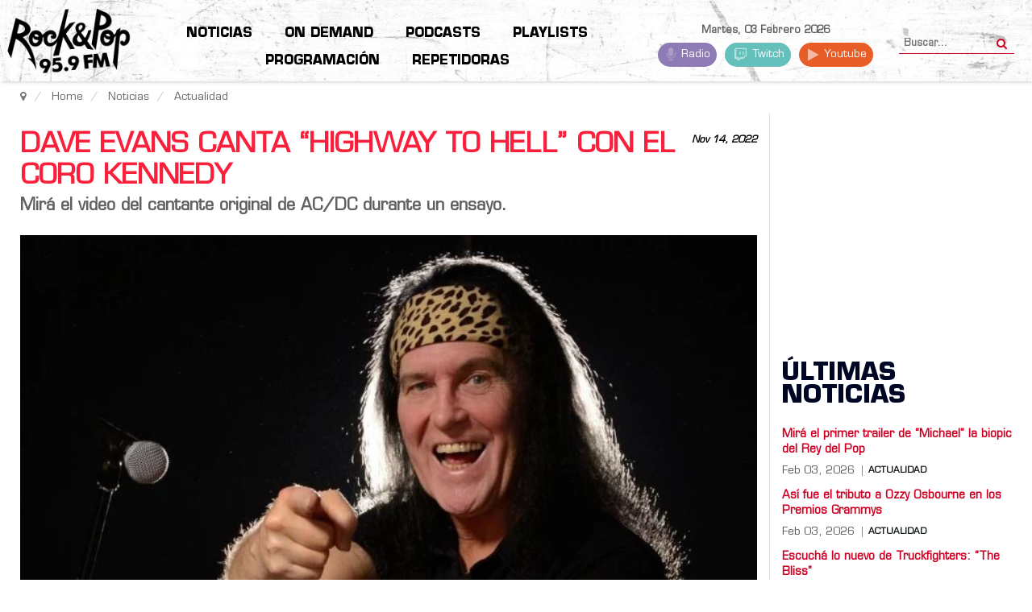

--- FILE ---
content_type: text/javascript;charset=UTF-8
request_url: https://fmrockandpop.com/media/com_jchoptimize/assets/gz/7611f2c08f70a15f52c8c043a6be05999b921764ce03d2185df12a93bd64b14f.js
body_size: 404
content:
jQuery.noConflict();jQuery(window).load(function(){if('serviceWorker'in navigator){navigator.serviceWorker.register('https://fmrockandpop.com/pwa_sw.js').then(function(registration){console.log('ServiceWorker registration successful with scope: ',registration.scope);}).catch(function(err){console.error('ServiceWorker registration failed: '+err);});}});function onNetworkChangeStatus(offline){var status=jQuery("#webkulpwa_offline_bar");var condition=navigator.onLine?status.hide():status.show();}
window.addEventListener('load',function(){window.addEventListener("offline",onNetworkChangeStatus);window.addEventListener("online",onNetworkChangeStatus);onNetworkChangeStatus(false);});jQuery(function(){jQuery(window).on('beforeunload',function(){if(jQuery("#wkpwa-loader-overlay").length>0){jQuery("#wkpwa-loader-overlay").show();}});});
var url='';var wkPwaVersion='v1.0';var staticCacheName='wk-joomla-pwa-static-'+wkPwaVersion;var dynamicCacheName='wk-joomla-pwa-dynamic-'+wkPwaVersion;self.addEventListener('install',function(e){e.waitUntil(self.skipWaiting());});self.addEventListener('activate',function(e){e.waitUntil(caches.keys().then(function(keyList){return Promise.all(keyList.map(function(key){if(key!==staticCacheName&&key!==dynamicCacheName){return caches.delete(key);}}));}));return self.clients.claim();});self.addEventListener('fetch',function(event){if(event.request.method=='POST'){return;}
var requestUrl=new URL(event.request.url);if(requestUrl.pathname=='https://fmrockandpop.com/pwa_sw.js'||(requestUrl.pathname.indexOf('.mp4')>-1)||(requestUrl.pathname.indexOf('.aac')>-1)||(requestUrl.pathname.indexOf('.m3u8')>-1)){return;}
if(event.request.url.indexOf('doubleclick')!==-1){return false;}
if(event.request.url.indexOf('googlesyndication')!==-1){return false;}
if(event.request.url.indexOf('ip-api')!==-1){return false;}
if(event.request.url.indexOf('vi_webp')!==-1){return false;}
if(event.request.url.indexOf('googleadservices')!==-1){return false;}
if(event.request.url.indexOf('twitter')!==-1){return false;}
if(event.request.url.indexOf('facebook')!==-1){return false;}
if(event.request.url.indexOf('analytics')!==-1){return false;}
if(event.request.url.indexOf('google')!==-1){return false;}
if(event.request.url.indexOf('.aac')!==-1){return false;}
if(event.request.url.indexOf('hotjar')!==-1){return false;}
if(event.request.url.indexOf('hotjar')!==-1){return false;}
if(event.request.url.indexOf('lsdeye')!==-1){return false;}
if(event.request.url.indexOf('lsdeye')!==-1){return false;}
event.respondWith(caches.match(event.request).then(function(resp){return fetch(event.request).then(function(response){return caches.open(dynamicCacheName).then(function(cache){if((event.request.url.indexOf('http')===0)){cache.put(event.request,response.clone());}
return response;});}).catch(function(rejectMsg){return resp||function(){};});}).catch(function(){return caches.match('Error');}));});
